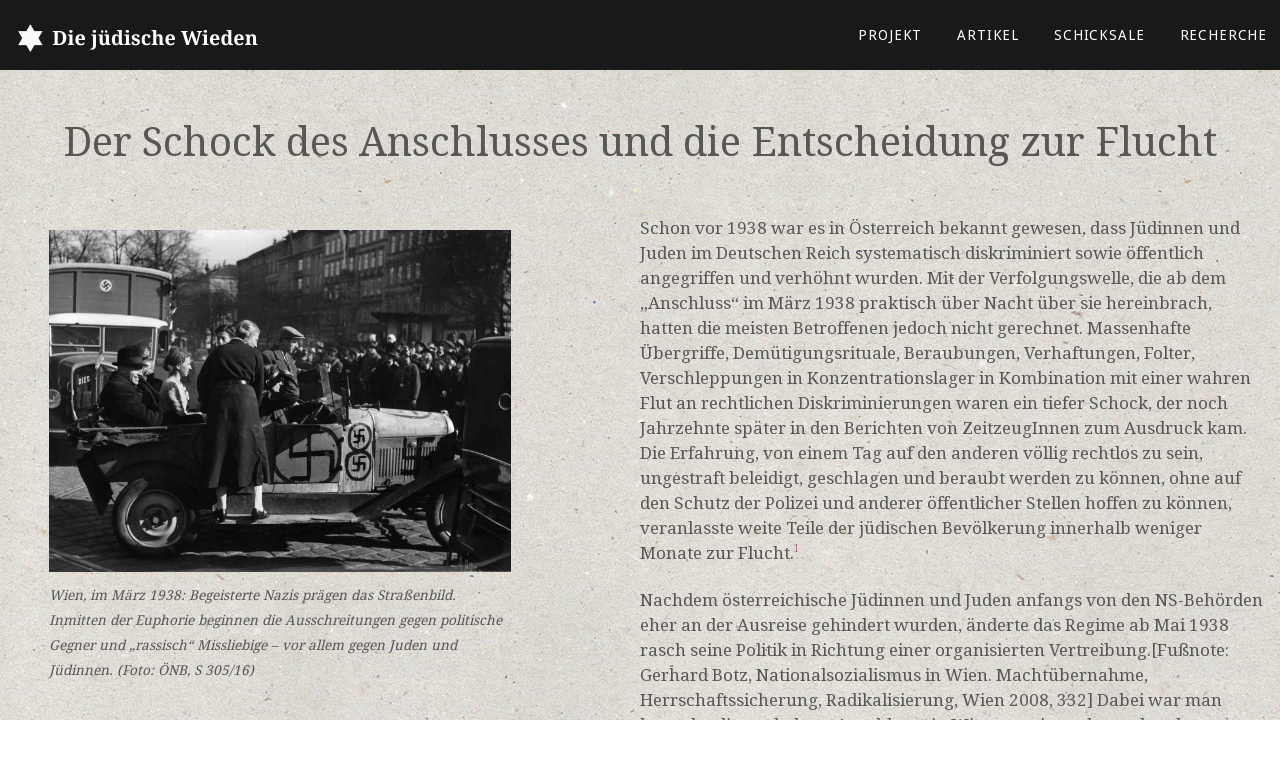

--- FILE ---
content_type: text/html; charset=UTF-8
request_url: http://www.juedischewieden.at/der-schock-des-anschlusses-und-die-entscheidung-zur-flucht/
body_size: 9409
content:
<!DOCTYPE html>

<html lang="de">



<head>

	<meta charset="UTF-8" />

	<meta name="viewport" content="width=device-width, initial-scale=1" />

    <title>Die juedische Wieden &raquo; Der Schock des Anschlusses und die Entscheidung zur Flucht</title>

    <meta name="description" content="Eine weitere WordPress-Website" />    

    

    <link rel="stylesheet" href="http://www.juedischewieden.at/cms/wp-content/themes/wieden/style.css" type="text/css" media="screen, projection" />

	<link rel="pingback" href="http://www.juedischewieden.at/cms/xmlrpc.php" />

    <link rel="shortcut icon" href="http://www.juedischewieden.at/cms/wp-content/themes/wieden/images/juedische_wieden_favicon.png" >

    

    
    

    
 

 	<link rel='dns-prefetch' href='//s.w.org' />
<link rel="alternate" type="application/rss+xml" title="Die juedische Wieden &raquo; Der Schock des Anschlusses und die Entscheidung zur Flucht-Kommentar-Feed" href="http://www.juedischewieden.at/der-schock-des-anschlusses-und-die-entscheidung-zur-flucht/feed/" />
		<script type="text/javascript">
			window._wpemojiSettings = {"baseUrl":"https:\/\/s.w.org\/images\/core\/emoji\/11.2.0\/72x72\/","ext":".png","svgUrl":"https:\/\/s.w.org\/images\/core\/emoji\/11.2.0\/svg\/","svgExt":".svg","source":{"concatemoji":"http:\/\/www.juedischewieden.at\/cms\/wp-includes\/js\/wp-emoji-release.min.js?ver=5.1.21"}};
			!function(e,a,t){var n,r,o,i=a.createElement("canvas"),p=i.getContext&&i.getContext("2d");function s(e,t){var a=String.fromCharCode;p.clearRect(0,0,i.width,i.height),p.fillText(a.apply(this,e),0,0);e=i.toDataURL();return p.clearRect(0,0,i.width,i.height),p.fillText(a.apply(this,t),0,0),e===i.toDataURL()}function c(e){var t=a.createElement("script");t.src=e,t.defer=t.type="text/javascript",a.getElementsByTagName("head")[0].appendChild(t)}for(o=Array("flag","emoji"),t.supports={everything:!0,everythingExceptFlag:!0},r=0;r<o.length;r++)t.supports[o[r]]=function(e){if(!p||!p.fillText)return!1;switch(p.textBaseline="top",p.font="600 32px Arial",e){case"flag":return s([55356,56826,55356,56819],[55356,56826,8203,55356,56819])?!1:!s([55356,57332,56128,56423,56128,56418,56128,56421,56128,56430,56128,56423,56128,56447],[55356,57332,8203,56128,56423,8203,56128,56418,8203,56128,56421,8203,56128,56430,8203,56128,56423,8203,56128,56447]);case"emoji":return!s([55358,56760,9792,65039],[55358,56760,8203,9792,65039])}return!1}(o[r]),t.supports.everything=t.supports.everything&&t.supports[o[r]],"flag"!==o[r]&&(t.supports.everythingExceptFlag=t.supports.everythingExceptFlag&&t.supports[o[r]]);t.supports.everythingExceptFlag=t.supports.everythingExceptFlag&&!t.supports.flag,t.DOMReady=!1,t.readyCallback=function(){t.DOMReady=!0},t.supports.everything||(n=function(){t.readyCallback()},a.addEventListener?(a.addEventListener("DOMContentLoaded",n,!1),e.addEventListener("load",n,!1)):(e.attachEvent("onload",n),a.attachEvent("onreadystatechange",function(){"complete"===a.readyState&&t.readyCallback()})),(n=t.source||{}).concatemoji?c(n.concatemoji):n.wpemoji&&n.twemoji&&(c(n.twemoji),c(n.wpemoji)))}(window,document,window._wpemojiSettings);
		</script>
		<style type="text/css">
img.wp-smiley,
img.emoji {
	display: inline !important;
	border: none !important;
	box-shadow: none !important;
	height: 1em !important;
	width: 1em !important;
	margin: 0 .07em !important;
	vertical-align: -0.1em !important;
	background: none !important;
	padding: 0 !important;
}
</style>
	<link rel='stylesheet' id='wp-block-library-css'  href='http://www.juedischewieden.at/cms/wp-includes/css/dist/block-library/style.min.css?ver=5.1.21' type='text/css' media='all' />
<link rel='stylesheet' id='wp-event-manager-frontend-css'  href='http://www.juedischewieden.at/cms/wp-content/plugins/wp-event-manager/assets/css/frontend.min.css?ver=5.1.21' type='text/css' media='all' />
<link rel='stylesheet' id='wp-event-manager-jquery-ui-css-css'  href='http://www.juedischewieden.at/cms/wp-content/plugins/wp-event-manager/assets/js/jquery-ui/jquery-ui.css?ver=5.1.21' type='text/css' media='all' />
<link rel='stylesheet' id='wp-event-manager-jquery-timepicker-css-css'  href='http://www.juedischewieden.at/cms/wp-content/plugins/wp-event-manager/assets/js/jquery-timepicker/jquery.timepicker.min.css?ver=5.1.21' type='text/css' media='all' />
<link rel='stylesheet' id='wp-event-manager-grid-style-css'  href='http://www.juedischewieden.at/cms/wp-content/plugins/wp-event-manager/assets/css/wpem-grid.min.css?ver=5.1.21' type='text/css' media='all' />
<link rel='stylesheet' id='wp-event-manager-font-style-css'  href='http://www.juedischewieden.at/cms/wp-content/plugins/wp-event-manager/assets/fonts/style.css?ver=5.1.21' type='text/css' media='all' />
<script type='text/javascript' src='http://www.juedischewieden.at/cms/wp-includes/js/jquery/jquery.js?ver=1.12.4'></script>
<script type='text/javascript' src='http://www.juedischewieden.at/cms/wp-includes/js/jquery/jquery-migrate.min.js?ver=1.4.1'></script>
<script type='text/javascript' src='http://www.juedischewieden.at/cms/wp-content/plugins/jquery-image-lazy-loading/js/jquery.lazyload.min.js?ver=1.7.1'></script>
<link rel='https://api.w.org/' href='http://www.juedischewieden.at/wp-json/' />
<link rel="EditURI" type="application/rsd+xml" title="RSD" href="http://www.juedischewieden.at/cms/xmlrpc.php?rsd" />
<link rel="wlwmanifest" type="application/wlwmanifest+xml" href="http://www.juedischewieden.at/cms/wp-includes/wlwmanifest.xml" /> 
<link rel='prev' title='Internationale Rahmenbedingungen' href='http://www.juedischewieden.at/internationale-rahmenbedingungen/' />
<link rel='next' title='Das Aufkommen des politischen Antisemitismus ab den 1870er Jahren' href='http://www.juedischewieden.at/das-aufkommen-des-politischen-antisemitismus-ab-den-1870er-jahren/' />
<meta name="generator" content="WordPress 5.1.21" />
<link rel="canonical" href="http://www.juedischewieden.at/der-schock-des-anschlusses-und-die-entscheidung-zur-flucht/" />
<link rel='shortlink' href='http://www.juedischewieden.at/?p=155' />
<link rel="alternate" type="application/json+oembed" href="http://www.juedischewieden.at/wp-json/oembed/1.0/embed?url=http%3A%2F%2Fwww.juedischewieden.at%2Fder-schock-des-anschlusses-und-die-entscheidung-zur-flucht%2F" />
<link rel="alternate" type="text/xml+oembed" href="http://www.juedischewieden.at/wp-json/oembed/1.0/embed?url=http%3A%2F%2Fwww.juedischewieden.at%2Fder-schock-des-anschlusses-und-die-entscheidung-zur-flucht%2F&#038;format=xml" />
<style type='text/css'>
img.lazy { display: none; }
</style>
<script type="text/javascript">
	window._se_plugin_version = '8.1.9';
</script>

    







<script type="text/javascript">





jQuery(document).ready(function() {

	

	var windowWidth = jQuery(window).width();

	var windowHeight = jQuery(window).height();

	

	

	if (location.hash) {

	  var hash = window.location.hash;

	  hash = hash.replace('#', '');

	  var scrolltarget =  jQuery('#'+hash+'').offset().top - 10;

		jQuery("html, body").animate({ scrollTop: scrolltarget }, 1200, function() {

	  });

  	}

	

	

	jQuery('.menuicon').click(function(event) {

		event.preventDefault();

		if(jQuery(this).hasClass('open')) {

			jQuery(this).removeClass('open');

			jQuery('.navigation').removeClass('overlay').fadeOut('fast');

			jQuery('body').removeClass('noscroll');

		} else {

			jQuery(this).addClass('open');

			jQuery('.navigation').addClass('overlay').slideDown('fast');

			jQuery('body').addClass('noscroll');

		}

	});

	

	/*

	

	var hrefs = new Array();

	jQuery('.line[id]').each(function(){

	  hrefs.push(this[attribute='id']);

	});

	

	jQuery('#menu-mainmenu li, #menu-footermenu li').each(function() {

		var linkId = jQuery(this).attr('class').match(/postid_(\d+)/)[1];

		var linkId = jQuery(this).attr('class').match(/postid_(\d+)/)[1];

		linkId = 'line_id_'+linkId+'';

		

		if (jQuery.inArray(''+linkId+'', hrefs) != -1) {

			newHref = '#'+linkId+'';

			jQuery(this).children('a').addClass('inpage').attr('href', ''+newHref+'');

		}

		linkId = '';

	});	

	

	*/

	

	//the inpagescrolling

	jQuery('.inpage').click(function(e){

		 e.preventDefault();

		 if (jQuery(this).closest('div').hasClass('overlay')) {

		 	jQuery('.menuicon').click();

		 }

		 

		 var hash = this.hash;

		 var jQuerytarget = this.hash.slice(1);

		 

		 if(jQuery('header').hasClass('is_fixed')) {

		 goTo(''+jQuerytarget+'', '60');

		 } else {

		 goTo(''+jQuerytarget+'', '100');

		 }

		

 	});

	

	

	

	//sticky navigation

	var mainNav = jQuery('header.line');

	mainNavTopPosition = mainNav.offset().top;

 

	jQuery(window).on('scroll', function(){

		

		jQuery('.sub-menu').slideUp('fast');

		

		if(jQuery(window).scrollTop() > mainNavTopPosition ) {

			mainNav.addClass('is_fixed');	

			setTimeout(function() {

				/*mainNav.addClass('animate-children');

				jQuery('.header img.logo').addClass('slide-in');

				jQuery('.cd-btn').addClass('slide-in');*/

			}, 50);

		} else {

			mainNav.removeClass('is_fixed');

			setTimeout(function() {

				/*mainNav.removeClass('animate-children');

				jQuery('.header img.logo').removeClass('slide-in');

				jQuery('.cd-btn').removeClass('slide-in');*/

			}, 50);

		}

	});

	

	jQuery('.menu-item-has-children').children('a').click(function(e){

		 e.preventDefault();

		 jQuery(this).closest('li').find('.sub-menu').slideToggle('slow');

		

 	});
	
	
	jQuery('.datalist input').focus(function() {
		jQuery(this).val('').addClass('focused');

 	});
	
	jQuery('.datalist input').blur(function(){
		$value = jQuery(this).attr('value');
		$title = jQuery(this).attr('title');
		if ($value == '') {
			jQuery(this).val(''+$title+'').removeClass('focused');
		}
 	});

	

	

	//load detail content

	

	var ajaxcontainer = jQuery('<div id="detail"></div>');

	

	jQuery('.calendarXX .listline.event').click(function(event) {

		event.preventDefault();

		item_id = jQuery(this).attr('class').match(/post_id(\d+)/)[1];

		jQuery(this).parent('ul').parent('div').append(ajaxcontainer);

		loadContent(''+item_id+'', 'event', 'detail');

		goTo('detail');

	});

	



	

	jQuery('a.top').click(function(event) {

	event.preventDefault();

	goTo('top', '10');

	});



});	







 if (location.hash) {               // do the test straight away

        window.scrollTo(0, 0);         // execute it straight away

        setTimeout(function() {

            window.scrollTo(0, 0);     // run it a bit later also for browser compatibility

        }, 1);

 }





function goTo(hash, pos) {

//alert(''+hash+'');

//alert(''+pos+'');

	if (pos == '') {

		pos = 40;

	}

	jQuery('html, body').animate({

           'scrollTop': jQuery('#'+hash+'').offset().top - pos

         }, 1000);

}





</script>





   	<link rel="image_src" href="http://www.juedischewieden.at/cms/wp-content/uploads/trittbrett.jpg" />

    

    <meta property="og:title" content="Die juedische Wieden &raquo; Der Schock des Anschlusses und die Entscheidung zur Flucht"/>

    <meta property="og:type" content="article"/>

    <meta property="og:url" content="http://www.juedischewieden.at/der-schock-des-anschlusses-und-die-entscheidung-zur-flucht/"/>

    <meta property="og:image" content="http://www.juedischewieden.at/cms/wp-content/uploads/trittbrett.jpg"/>

    <meta property="og:site_name" content="Die juedische Wieden"/>

    <meta property="og:description" content=""/>





</head>





<body id="top"  >





<header class="line" role="banner">

    

        <div class="center">



            <div class="header">

            

                <div class="navigation">

                <ul id="menu-hauptmenue" class="menu"><li id="menu-item-27" class="menu-item menu-item-type-post_type menu-item-object-page first postid_14 menu-item-27"><a href="http://www.juedischewieden.at/projekt/">Projekt</a></li>
<li id="menu-item-21" class="menu-item menu-item-type-post_type menu-item-object-page menu-item-has-children postid_16 menu-item-21"><a href="http://www.juedischewieden.at/artikel/">Artikel</a>
<ul class="sub-menu">
	<li id="menu-item-44" class="menu-item menu-item-type-post_type menu-item-object-page postid_16 menu-item-44"><a href="http://www.juedischewieden.at/artikel/">Artikelübersicht</a></li>
	<li id="menu-item-26" class="menu-item menu-item-type-post_type menu-item-object-page 16 postid_2 menu-item-26"><a href="http://www.juedischewieden.at/artikel/juedische-wieden-vor-1938/">Jüdische Wieden vor 1938</a></li>
	<li id="menu-item-213" class="menu-item menu-item-type-post_type menu-item-object-page 16 postid_211 menu-item-213"><a href="http://www.juedischewieden.at/artikel/vom-anschluss-zum-holocaust/">Vom &#8222;Anschluss&#8220; zum Holocaust</a></li>
	<li id="menu-item-23" class="menu-item menu-item-type-post_type menu-item-object-page 16 postid_10 menu-item-23"><a href="http://www.juedischewieden.at/artikel/beraubung/">Beraubung</a></li>
	<li id="menu-item-24" class="menu-item menu-item-type-post_type menu-item-object-page 16 postid_8 menu-item-24"><a href="http://www.juedischewieden.at/artikel/flucht-und-vertreibung/">Flucht und Vertreibung</a></li>
	<li id="menu-item-22" class="menu-item menu-item-type-post_type menu-item-object-page 16 postid_12 menu-item-22"><a href="http://www.juedischewieden.at/artikel/massenmord/">Deportation und Massenmord</a></li>
	<li id="menu-item-25" class="menu-item menu-item-type-post_type menu-item-object-page 16 postid_6 menu-item-25"><a href="http://www.juedischewieden.at/artikel/die-braune-wieden/">Die braune Wieden</a></li>
</ul>
</li>
<li id="menu-item-20" class="menu-item menu-item-type-post_type menu-item-object-page postid_18 menu-item-20"><a href="http://www.juedischewieden.at/schicksale/">Schicksale</a></li>
<li id="menu-item-642" class="menu-item menu-item-type-post_type menu-item-object-page last postid_453 menu-item-642"><a href="http://www.juedischewieden.at/recherche/">Recherche</a></li>
</ul>
                </div>

                <a class="logo" href="http://www.juedischewieden.at" title="Die juedische Wieden">

                    <img src="http://www.juedischewieden.at/cms/wp-content/themes/wieden/images/logo_juedische_wieden.png" alt="Logo juedische Wieden" />

                </a>

                

               	<div class="menuicon">&#9776;</div>

                

            </div>

            

        </div><!--center-->

        

</header>








                    

                <div class="line lightblue">

				<div class="breadcrumb"><a href="http://www.juedischewieden.at">Startseite</a> / <a href="http://www.juedischewieden.at/category/chronologie/" rel="category tag">Chronologie</a> / <a href="http://www.juedischewieden.at/category/flucht-vertreibung/" rel="category tag">Flucht &amp; Vertreibung</a> / <a href="http://www.juedischewieden.at/category/vom-anschluss-zum-holocaust/" rel="category tag">Vom "Anschluss" zum Holocaust</a> / Der Schock des Anschlusses und die Entscheidung zur Flucht</div>

					<div class="center">

        

        			<div class="page single">

                    

                    

                    
                		

                        <h1>Der Schock des Anschlusses und die Entscheidung zur Flucht</h1>

                        

                        
                        

								
                                

                                <div class="leftcolumn">

                                

                                <div class="imagebox"><img width="782" height="580" src="http://www.juedischewieden.at/cms/wp-content/plugins/jquery-image-lazy-loading/images/grey.gif" data-original="http://www.juedischewieden.at/cms/wp-content/uploads/trittbrett.jpg" class="lazy attachment-medium size-medium wp-post-image" alt="begeisterte Nazis" srcset="http://www.juedischewieden.at/cms/wp-content/uploads/trittbrett.jpg 782w, http://www.juedischewieden.at/cms/wp-content/uploads/trittbrett-768x570.jpg 768w" sizes="(max-width: 782px) 100vw, 782px" title="begeisterte Nazis" /><noscript><img width="782" height="580" src="http://www.juedischewieden.at/cms/wp-content/uploads/trittbrett.jpg" class="attachment-medium size-medium wp-post-image" alt="begeisterte Nazis" srcset="http://www.juedischewieden.at/cms/wp-content/uploads/trittbrett.jpg 782w, http://www.juedischewieden.at/cms/wp-content/uploads/trittbrett-768x570.jpg 768w" sizes="(max-width: 782px) 100vw, 782px" title="begeisterte Nazis" /></noscript></div>
					
    						<p class="caption">Wien, im März 1938: Begeisterte Nazis prägen das Straßenbild. Inmitten der Euphorie beginnen die Ausschreitungen gegen politische Gegner und „rassisch“ Missliebige – vor allem gegen Juden und Jüdinnen. (Foto: ÖNB, S 305/16)</p>

					
                                 

                                 

                                 </div>

                                 

								 
                                

                                <div class="textbox ">

                                

                                    <div class="text">

                                        <p>Schon vor 1938 war es in Österreich bekannt gewesen, dass Jüdinnen und Juden im Deutschen Reich systematisch diskriminiert sowie öffentlich angegriffen und verhöhnt wurden. <span id="more-155"></span>Mit der Verfolgungswelle, die ab dem „Anschluss“ im März 1938 praktisch über Nacht über sie hereinbrach, hatten die meisten Betroffenen jedoch nicht gerechnet. Massenhafte Übergriffe, Demütigungsrituale, Beraubungen, Verhaftungen, Folter, Verschleppungen in Konzentrationslager in Kombination mit einer wahren Flut an rechtlichen Diskriminierungen waren ein tiefer Schock, der noch Jahrzehnte später in den Berichten von ZeitzeugInnen zum Ausdruck kam. Die Erfahrung, von einem Tag auf den anderen völlig rechtlos zu sein, ungestraft beleidigt, geschlagen und beraubt werden zu können, ohne auf den Schutz der Polizei und anderer öffentlicher Stellen hoffen zu können, veranlasste weite Teile der jüdischen Bevölkerung innerhalb weniger Monate zur Flucht.<span id='easy-footnote-1' class='easy-footnote-margin-adjust'></span><span class='easy-footnote'><a class='inpage' href='#easy-footnote-bottom-1' title=' Peter Schwarz/Siegwald Ganglmair, Emigration und Exil 1938-1945, in: Emmerich Tálos/Ernst Hanisch/Wolfgang Neugebauer/Reinhard Sieder (Hg.), NS-Herrschaft in Österreich. Ein Handbuch, Wien 2000, 817-849, 817.'><sup>1</sup></a></span></p>
<p>Nachdem österreichische Jüdinnen und Juden anfangs von den NS-Behörden eher an der Ausreise gehindert wurden, änderte das Regime ab Mai 1938 rasch seine Politik in Richtung einer organisierten Vertreibung.[Fußnote: Gerhard Botz, Nationalsozialismus in Wien. Machtübernahme, Herrschaftssicherung, Radikalisierung, Wien 2008, 332] Dabei war man bestrebt, die nach dem „Anschluss“ in Wien massiv vorherrschende Pogromstimmung zu kanalisieren und sich für eine beschleunigte Vertreibungs- und Enteignungspolitik zu nutzen. <span id='easy-footnote-2' class='easy-footnote-margin-adjust'></span><span class='easy-footnote'><a class='inpage' href='#easy-footnote-bottom-2' title=' Vgl. Hans Safrian, Expediting Expropriation and Expulsion, in: &lt;em&gt;Holocaust Genocide Studies&lt;/em&gt; 14 (3), 390–414, 404–405.'><sup>2</sup></a></span> In der Folge wurden „die Bedingungen zur Ausreise […] so weit verschärft, dass Juden nur nach nahezu vollständiger Beraubung gestattet wurde, das Land zu verlassen.“<span id='easy-footnote-3' class='easy-footnote-margin-adjust'></span><span class='easy-footnote'><a class='inpage' href='#easy-footnote-bottom-3' title=' Theodor Venus/Alexandra-Eileen Wenck, Die Entziehung jüdischen Vermögens im Rahmen der Aktion Gildemeester (Veröffentlichungen der Österreichischen Historikerkommission, Vermögensentzug während der NS-Zeit sowie Rückstellungen und Entschädigungen seit 1945 in Österreich 20/2), Wien-München, 2004, 30.'><sup>3</sup></a></span></p>
<p><em> </em></p>
<p style="text-align: right;"><span class="author">Matthias Kamleitner</span></p>
<ol class="easy-footnotes-wrapper"><li class="easy-footnote-single"><span id="easy-footnote-bottom-1" class="easy-footnote-margin-adjust"></span><b>1)</b>  Peter Schwarz/Siegwald Ganglmair, Emigration und Exil 1938-1945, in: Emmerich Tálos/Ernst Hanisch/Wolfgang Neugebauer/Reinhard Sieder (Hg.), NS-Herrschaft in Österreich. Ein Handbuch, Wien 2000, 817-849, 817.<a class="easy-footnote-to-top inpage" href="#easy-footnote-1"></a></li><li class="easy-footnote-single"><span id="easy-footnote-bottom-2" class="easy-footnote-margin-adjust"></span><b>2)</b>  Vgl. Hans Safrian, Expediting Expropriation and Expulsion, in: <em>Holocaust Genocide Studies</em> 14 (3), 390–414, 404–405.<a class="easy-footnote-to-top inpage" href="#easy-footnote-2"></a></li><li class="easy-footnote-single"><span id="easy-footnote-bottom-3" class="easy-footnote-margin-adjust"></span><b>3)</b>  Theodor Venus/Alexandra-Eileen Wenck, Die Entziehung jüdischen Vermögens im Rahmen der Aktion Gildemeester (Veröffentlichungen der Österreichischen Historikerkommission, Vermögensentzug während der NS-Zeit sowie Rückstellungen und Entschädigungen seit 1945 in Österreich 20/2), Wien-München, 2004, 30.<a class="easy-footnote-to-top inpage" href="#easy-footnote-3"></a></li></ol>
                                    

                                    <div class="tags">

                                        
                                    </div>

                 				</div>

                        		</div>

                                

                                
                                

                        

                 

                

                <div id="legs">	

                </div>

                

                </div><!--/page-->
                </div><!--/center-->

                </div><!--/line-->
                
                
<div class="line list">

<div class="center">

        


          	
            <h2 class="list_title">
                                    	<a class="list_link" href="http://www.juedischewieden.at/category/flucht-vertreibung/" title="Andere Artikel in Flucht &amp; Vertreibung">
                                    		Flucht &amp; Vertreibung                                    	</a>
                                        <span class="description"></span>
            </h2>

            <ul class="images"><!--

            
			
           

            

           

            --><li class="listline first post_id330">       

						

                        <div class="cats"></div>

                        

                        

                        <div class="text">
                        <h2 class="title"><a href="http://www.juedischewieden.at/ueberleben-im-untergrund/" rel="bookmark" title="Überleben im Untergrund">Überleben im Untergrund</a></h2>

                               
                                	<div class="imagebox">

                            			<a href="http://www.juedischewieden.at/ueberleben-im-untergrund/" rel="bookmark" title="Überleben im Untergrund">

									

										
                                        

                                         </a>

            						</div>

								
                                

								<p>Bis Kriegsende hatten in Wien von der einst blühenden jüdischen Gemeinde noch knapp 5.100 Menschen – insbesondere in sogenannten „Mischehen“ mit „arischen“ Ehepartnern. <a href="http://www.juedischewieden.at/ueberleben-im-untergrund/" class="more-link">weiterlesen</a></p>

						</div>

                        

             
             </li><!--

                        

				
           

            

           

            --><li class="listline  post_id328">       

						

                        <div class="cats"></div>

                        

                        

                        <div class="text">
                        <h2 class="title"><a href="http://www.juedischewieden.at/der-helfer-karl-motesiczky/" rel="bookmark" title="Der Helfer Karl Motesiczky">Der Helfer Karl Motesiczky</a></h2>

                               
                                	<div class="imagebox">

                            			<a href="http://www.juedischewieden.at/der-helfer-karl-motesiczky/" rel="bookmark" title="Der Helfer Karl Motesiczky">

									

										
                                        

                                         </a>

            						</div>

								
                                

								<p>Untergetauchte jüdische Verfolgte bei sich zu verstecken, war mit einem erheblichen persönlichen Risiko verbunden. Wer dabei erwischt wurde <a href="http://www.juedischewieden.at/der-helfer-karl-motesiczky/" class="more-link">weiterlesen</a></p>

						</div>

                        

             
             </li><!--

                        

				
           

            

           

            --><li class="listline  post_id296">       

						

                        <div class="cats"></div>

                        

                        

                        <div class="text">
                        <h2 class="title"><a href="http://www.juedischewieden.at/flucht-von-kindern/" rel="bookmark" title="Flucht von Kindern">Flucht von Kindern</a></h2>

                               
                                	<div class="imagebox">

                            			<a href="http://www.juedischewieden.at/flucht-von-kindern/" rel="bookmark" title="Flucht von Kindern">

									

										
                                        

                                         </a>

            						</div>

								
                                

								<p>Bereits seit April 1934 war es jüdischen Kindern im Deutschen Reich untersagt gewesen, eine mittlere oder höhere Schule zu besuchen. <a href="http://www.juedischewieden.at/flucht-von-kindern/" class="more-link">weiterlesen</a></p>

						</div>

                        

             
             </li><!--

                        

				
           

            

           

            --><li class="listline  post_id293">       

						

                        <div class="cats"></div>

                        

                        

                        <div class="text">
                        <h2 class="title"><a href="http://www.juedischewieden.at/in-sicherheit-vorerst-deportationen-aus-dem-exil/" rel="bookmark" title="In Sicherheit – vorerst. Deportationen aus dem Exil">In Sicherheit – vorerst. Deportationen aus dem Exil</a></h2>

                               
                                	<div class="imagebox">

                            			<a href="http://www.juedischewieden.at/in-sicherheit-vorerst-deportationen-aus-dem-exil/" rel="bookmark" title="In Sicherheit – vorerst. Deportationen aus dem Exil">

									

										
                                        

                                         </a>

            						</div>

								
                                

								<p>Aufgrund des Kriegsverlaufs 1940/41 mussten viele jüdische Flüchtlinge in zunächst sicher geglaubten Exilländern erneut um ihr Leben fürchten.  <a href="http://www.juedischewieden.at/in-sicherheit-vorerst-deportationen-aus-dem-exil/" class="more-link">weiterlesen</a></p>

						</div>

                        

             
             </li><!--

                        

				
           

            

           

            --><li class="listline  post_id288">       

						

                        <div class="cats"></div>

                        

                        

                        <div class="text">
                        <h2 class="title"><a href="http://www.juedischewieden.at/zeiten-und-wege-der-flucht/" rel="bookmark" title="Fluchtrouten und Aufnahmeländer">Fluchtrouten und Aufnahmeländer</a></h2>

                               
                                	<div class="imagebox">

                            			<a href="http://www.juedischewieden.at/zeiten-und-wege-der-flucht/" rel="bookmark" title="Fluchtrouten und Aufnahmeländer">

									

										
                                        

                                         </a>

            						</div>

								
                                

								<p>Von März 1938 bis Ende Oktober 1941 mussten schätzungsweise 130.000 ÖsterreicherInnen die Flucht ins Ausland antreten.  <a href="http://www.juedischewieden.at/zeiten-und-wege-der-flucht/" class="more-link">weiterlesen</a></p>

						</div>

                        

             
             </li><!--

                        

				
           

            

           

            --><li class="listline  post_id285">       

						

                        <div class="cats"></div>

                        

                        

                        <div class="text">
                        <h2 class="title"><a href="http://www.juedischewieden.at/fluechtlinge-von-der-wieden-einige-soziologische-anmerkungen/" rel="bookmark" title="Flüchtlinge von der Wieden – einige soziologische Anmerkungen">Flüchtlinge von der Wieden – einige soziologische Anmerkungen</a></h2>

                               
                                	<div class="imagebox">

                            			<a href="http://www.juedischewieden.at/fluechtlinge-von-der-wieden-einige-soziologische-anmerkungen/" rel="bookmark" title="Flüchtlinge von der Wieden – einige soziologische Anmerkungen">

									

										
                                        

                                         </a>

            						</div>

								
                                

								<p>Auf Basis umfangreicher Archiv- und Onlinerecherchen<span id='easy-footnote-1' class='easy-footnote-margin-adjust'></span><span class='easy-footnote'><a class='inpage' href='http://www.juedischewieden.at/fluechtlinge-von-der-wieden-einige-soziologische-anmerkungen/#easy-footnote-bottom-1' title=''><sup>1</sup></a></span> Recherchiert wurde insbesondere im Archiv der <em>IKG Wien</em> aber auch im <em>WStLA</em>.  <a href="http://www.juedischewieden.at/fluechtlinge-von-der-wieden-einige-soziologische-anmerkungen/" class="more-link">weiterlesen</a></p>

						</div>

                        

             
             </li><!--

                        

				
           

            

           

            --><li class="listline  post_id283">       

						

                        <div class="cats"></div>

                        

                        

                        <div class="text">
                        <h2 class="title"><a href="http://www.juedischewieden.at/fluchtland-usa/" rel="bookmark" title="Fluchtland: USA">Fluchtland: USA</a></h2>

                               
                                	<div class="imagebox">

                            			<a href="http://www.juedischewieden.at/fluchtland-usa/" rel="bookmark" title="Fluchtland: USA">

									

										
                                        

                                         </a>

            						</div>

								
                                

								<p>Grundbedingung für eine Flucht in die Vereinigten Staaten von Amerika war ein sogenanntes <em>Affidavit</em>.  <a href="http://www.juedischewieden.at/fluchtland-usa/" class="more-link">weiterlesen</a></p>

						</div>

                        

             
             </li><!--

                        

				
           

            

           

            --><li class="listline  post_id280">       

						

                        <div class="cats"></div>

                        

                        

                        <div class="text">
                        <h2 class="title"><a href="http://www.juedischewieden.at/fluchtland-palaestina/" rel="bookmark" title="Fluchtland: Palästina">Fluchtland: Palästina</a></h2>

                               
                                	<div class="imagebox">

                            			<a href="http://www.juedischewieden.at/fluchtland-palaestina/" rel="bookmark" title="Fluchtland: Palästina">

									

										
                                        

                                         </a>

            						</div>

								
                                

								<p>Nach dem Ersten Weltkrieg war das ehemals unter osmanischer Herrschaft stehende Palästina vom Völkerbund in britische Kontrolle übergeben worden.  <a href="http://www.juedischewieden.at/fluchtland-palaestina/" class="more-link">weiterlesen</a></p>

						</div>

                        

             
             </li><!--

                        

				
           

            

           

            --><li class="listline  post_id276">       

						

                        <div class="cats"></div>

                        

                        

                        <div class="text">
                        <h2 class="title"><a href="http://www.juedischewieden.at/fluchtland-grossbritannien/" rel="bookmark" title="Fluchtland: Großbritannien">Fluchtland: Großbritannien</a></h2>

                               
                                	<div class="imagebox">

                            			<a href="http://www.juedischewieden.at/fluchtland-grossbritannien/" rel="bookmark" title="Fluchtland: Großbritannien">

									

										
                                        

                                         </a>

            						</div>

								
                                

								<p>Auch Großbritannien reagierte auf die steigenden Flüchtlingszahlen im März und April 1938 mit einer Visapflicht für BürgerInnen des Deutschen Reichs.  <a href="http://www.juedischewieden.at/fluchtland-grossbritannien/" class="more-link">weiterlesen</a></p>

						</div>

                        

             
             </li><!--

                        

				
           

            

           

            --><li class="listline  post_id274">       

						

                        <div class="cats"></div>

                        

                        

                        <div class="text">
                        <h2 class="title"><a href="http://www.juedischewieden.at/fluchtland-frankreich/" rel="bookmark" title="Fluchtland: Frankreich">Fluchtland: Frankreich</a></h2>

                               
                                	<div class="imagebox">

                            			<a href="http://www.juedischewieden.at/fluchtland-frankreich/" rel="bookmark" title="Fluchtland: Frankreich">

									

										
                                        

                                         </a>

            						</div>

								
                                

								<p>Eine erste Gruppe von Verfolgten, vornehmlich politische Oppositionelle, hatte nach Hitlers Machtübernahme in Deutschland 1933 relativ unkompliziert nach Frankreich fliehen können. <a href="http://www.juedischewieden.at/fluchtland-frankreich/" class="more-link">weiterlesen</a></p>

						</div>

                        

             
             </li><!--

                        

				
           

            

           

            --><li class="listline  post_id272">       

						

                        <div class="cats"></div>

                        

                        

                        <div class="text">
                        <h2 class="title"><a href="http://www.juedischewieden.at/fluchtland-china/" rel="bookmark" title="Fluchtland: China">Fluchtland: China</a></h2>

                               
                                	<div class="imagebox">

                            			<a href="http://www.juedischewieden.at/fluchtland-china/" rel="bookmark" title="Fluchtland: China">

									

										
                                        

                                         </a>

            						</div>

								
                                

								<p>Unter dem Eindruck der sich stetig verschlimmernden Situation entschlossen sich mehrere WiednerInnen zur Auswanderung nach China.  <a href="http://www.juedischewieden.at/fluchtland-china/" class="more-link">weiterlesen</a></p>

						</div>

                        

             
             </li><!--

                        

				
           

            

           

            --><li class="listline  post_id267">       

						

                        <div class="cats"></div>

                        

                        

                        <div class="text">
                        <h2 class="title"><a href="http://www.juedischewieden.at/flucht-aber-wohin/" rel="bookmark" title="Flucht – aber wohin?">Flucht – aber wohin?</a></h2>

                               
                                	<div class="imagebox">

                            			<a href="http://www.juedischewieden.at/flucht-aber-wohin/" rel="bookmark" title="Flucht – aber wohin?">

									

										
                                        

                                         </a>

            						</div>

								
                                

								<p>Jüdinnen und Juden, die sich einmal zur Flucht entschlossen hatten, wandten sich meist an die Israelitische Kultusgemeinde.  <a href="http://www.juedischewieden.at/flucht-aber-wohin/" class="more-link">weiterlesen</a></p>

						</div>

                        

             
             </li><!--

                        

				
           

            

           

            --><li class="listline  post_id165">       

						

                        <div class="cats"></div>

                        

                        

                        <div class="text">
                        <h2 class="title"><a href="http://www.juedischewieden.at/internationale-rahmenbedingungen/" rel="bookmark" title="Internationale Rahmenbedingungen">Internationale Rahmenbedingungen</a></h2>

                               
                                	<div class="imagebox">

                            			<a href="http://www.juedischewieden.at/internationale-rahmenbedingungen/" rel="bookmark" title="Internationale Rahmenbedingungen">

									

										
                                        

                                         </a>

            						</div>

								
                                

								<p>Bereits in den ersten Tagen nach dem „Anschluss“ bildeten sich in Wien vor Botschaften und Konsulaten Schlangen von Menschen, die hofften, eine Einreisegenehmigung zu erhalten.  <a href="http://www.juedischewieden.at/internationale-rahmenbedingungen/" class="more-link">weiterlesen</a></p>

						</div>

                        

             
             </li><!--

                        

				
           

            

           

            --><li class="listline  post_id158">       

						

                        <div class="cats"></div>

                        

                        

                        <div class="text">
                        <h2 class="title"><a href="http://www.juedischewieden.at/die-israelitische-kultusgemeinde-wien-als-fluchtagentur/" rel="bookmark" title="Die Israelitische Kultusgemeinde Wien als Anlaufstelle für Flüchtlinge">Die Israelitische Kultusgemeinde Wien als Anlaufstelle für Flüchtlinge</a></h2>

                               
                                	<div class="imagebox">

                            			<a href="http://www.juedischewieden.at/die-israelitische-kultusgemeinde-wien-als-fluchtagentur/" rel="bookmark" title="Die Israelitische Kultusgemeinde Wien als Anlaufstelle für Flüchtlinge">

									

										
                                        

                                         </a>

            						</div>

								
                                

								<p>Das organisatorische Zentrum der Fluchtbewegungen war in Wien die <em>Israelitische Kultusgemeinde</em> (<em>IKG Wien</em>).  <a href="http://www.juedischewieden.at/die-israelitische-kultusgemeinde-wien-als-fluchtagentur/" class="more-link">weiterlesen</a></p>

						</div>

                        

             
             </li><!--

                        

				
           

            

           

            --><li class="listline  post_id76">       

						

                        <div class="cats"></div>

                        

                        

                        <div class="text">
                        <h2 class="title"><a href="http://www.juedischewieden.at/die-zentralstelle-fuer-juedische-auswanderung/" rel="bookmark" title="Die Zentralstelle für jüdische Auswanderung">Die Zentralstelle für jüdische Auswanderung</a></h2>

                               
                                	<div class="imagebox">

                            			<a href="http://www.juedischewieden.at/die-zentralstelle-fuer-juedische-auswanderung/" rel="bookmark" title="Die Zentralstelle für jüdische Auswanderung">

									

										
                                        

                                         </a>

            						</div>

								
                                

								<p>Ursprünglich war Adolf Eichmann als einfacher SD-Referent nach Wien beordert worden, um hier an der Errichtung einer SD-Zweigstelle mitzuarbeiten.  <a href="http://www.juedischewieden.at/die-zentralstelle-fuer-juedische-auswanderung/" class="more-link">weiterlesen</a></p>

						</div>

                        

             
             </li><!--

                        

				
             

             --></ul>  

        </div><!--/center-->
        </div><!--/line-->

                





 







<footer>
	
    <div class="center">
    
    	<a class="top" title="top" href="#top"></a> 
        
        <div class="address">
        
        <a class="footerlogo" href="http://www.juedischewieden.at" title="Die juedische Wieden">
            <img src="http://www.juedischewieden.at/cms/wp-content/themes/wieden/images/logo_juedische_wieden.png" alt="Logo Juedische Wieden" />
        </a>
        
        </div>       
    
    	<ul id="menu-footermenue" class="menu"><li id="menu-item-699" class="menu-item menu-item-type-post_type menu-item-object-page menu-item-home first postid_30 menu-item-699"><a href="http://www.juedischewieden.at/">Home</a></li>
<li id="menu-item-700" class="menu-item menu-item-type-post_type menu-item-object-page postid_453 menu-item-700"><a href="http://www.juedischewieden.at/recherche/">Recherche</a></li>
<li id="menu-item-172" class="menu-item menu-item-type-post_type menu-item-object-page last postid_14 menu-item-172"><a href="http://www.juedischewieden.at/projekt/">Impressum</a></li>
</ul>
        
    </div>

</footer>

<script type="text/javascript">
(function($){
  $("img.lazy").show().lazyload({effect: "fadeIn"});
})(jQuery);
</script>

<script type="text/javascript" >

function loadContent(ajaxID, ajaxType, containerID ) {
		
		var the_container = jQuery('#'+containerID+'');
		var scrolledPage = 0;
		
		jQuery.ajax({
			type: "post",url: "http://www.juedischewieden.at/cms/wp-admin/admin-ajax.php",data: { 
			action: 'ajax_load_content', 
			scrolled_page: scrolledPage,
			ajax_id: ajaxID,
			ajax_type: ajaxType,
			_ajax_nonce: '80846823cf' },
			beforeSend: function() {jQuery(the_container).append('<div class="load"></div>'); },
			success: function(html){
				jQuery('.load').hide();
				jQuery(the_container).html(html);
							jQuery(the_container).find("img.lazy").show().lazyload({effect: "fadeIn"});
						
			}
		}); //close jQuery.ajax
		return false;
}

</script>

<link rel='stylesheet' id='qtipstyles-css'  href='http://www.juedischewieden.at/cms/wp-content/plugins/easy-footnotes/assets/qtip/jquery.qtip.min.css?ver=5.1.21' type='text/css' media='' />
<link rel='stylesheet' id='easyfootnotescss-css'  href='http://www.juedischewieden.at/cms/wp-content/plugins/easy-footnotes/assets/easy-footnotes.css?ver=5.1.21' type='text/css' media='' />
<link rel='stylesheet' id='dashicons-css'  href='http://www.juedischewieden.at/cms/wp-includes/css/dashicons.min.css?ver=5.1.21' type='text/css' media='all' />
<script type='text/javascript' src='http://www.juedischewieden.at/cms/wp-content/plugins/wp-event-manager/assets/js/common.min.js?ver=3.1.13'></script>
<script type='text/javascript' src='http://www.juedischewieden.at/cms/wp-includes/js/jquery/ui/core.min.js?ver=1.11.4'></script>
<script type='text/javascript' src='http://www.juedischewieden.at/cms/wp-content/plugins/wp-event-manager/assets/js/jquery-timepicker/jquery.timepicker.min.js?ver=3.1.13'></script>
<script type='text/javascript' src='http://www.juedischewieden.at/cms/wp-content/plugins/page-links-to/dist/new-tab.js?ver=3.3.7'></script>
<script type='text/javascript' src='http://www.juedischewieden.at/cms/wp-includes/js/wp-embed.min.js?ver=5.1.21'></script>
<script type='text/javascript' src='http://www.juedischewieden.at/cms/wp-includes/js/imagesloaded.min.js?ver=3.2.0'></script>
<script type='text/javascript' src='http://www.juedischewieden.at/cms/wp-content/plugins/easy-footnotes/assets/qtip/jquery.qtip.min.js?ver=5.1.21'></script>
<script type='text/javascript' src='http://www.juedischewieden.at/cms/wp-content/plugins/easy-footnotes/assets/qtip/jquery.qtipcall.js?ver=5.1.21'></script>
  

</body>
</html>

--- FILE ---
content_type: text/css
request_url: http://www.juedischewieden.at/cms/wp-content/themes/wieden/style.css
body_size: 155
content:
/*
Theme Name: m+ wieden
Theme URI: http://www.modularplus.com/
Description: easy onepage theme
Version: 0
Author: modular+
Author URI: http://www.modularplus.com/
*/

@import "layout.css";

--- FILE ---
content_type: text/css
request_url: http://www.juedischewieden.at/cms/wp-content/themes/wieden/layout.css
body_size: 6715
content:
/* body

--------------------------------------------------*/



@import url('https://fonts.googleapis.com/css?family=Droid+Sans|Droid+Serif');





*{

-webkit-box-sizing: border-box; /* Safari/Chrome, other WebKit */

-moz-box-sizing: border-box;    /* Firefox, other Gecko */

box-sizing: border-box;         /* Opera/IE 8+ */

-webkit-hyphens: auto;

-moz-hyphens: auto;

-ms-hyphens: auto;

hyphens: auto;

}





ul, li, h1, h2, h3, h4 {

	margin: 0;

	padding: 0;

}



ul, li {

	list-style: none;

	padding: 0;

}



html {

	position: relative;

	height: 100%;

	background-color: white;

	margin:0;

	padding:0;

}



body {

	margin:0;

	padding:0;

	font-family: 'Droid Serif', serif;

	font-weight: 400;

	color: rgb(87,87,86);

	font-size: 17px;

	line-height: 25px;

	height: 100%;

}







.noscroll {

	overflow: hidden;

}



.screen-reader-text {

	text-indent: -1000px;

	overflow: hidden;

	display: block;

	height: 0px;

}





.center {

	position: relative;

	margin: 0 auto;

	max-width: 1280px;

}







/* lines

-------------*/



.line {

	position: relative;

	width: 100%;

	min-height: 0px;

	float: left;



}



.blue, .lightblue {

	background-color: rgba(189,105,132, 0.1);

	background-image: url('images/karton.jpg');

}





.line.window,

.line.scope {

  background: no-repeat center center fixed; 

  -webkit-background: no-repeat center top fixed;

  -webkit-background-size: cover;

  -moz-background-size: cover;

  -o-background-size: cover;

  background-size: cover;

  min-height: 330px;

}



.line.content {

	padding: 60px 0 80px;

}



.line.window {

	min-height: 500px;

}



.line.window .text {

	padding: 10%;

	width: 100%;

}



.line.window h1,

.line.window h2 {

	font-size: 50px;

	line-height: 50px;

	margin-top: 15px;

}



.line.window .white,

.line .white a,

.line a.white,

.line a .white {

	color: white;

	text-shadow: 2px 0px 5px rgba(0, 0, 0, .9);

}



.line.window a.white:hover,

.line.window .white a:hover,

.line.window a:hover .white  {

	color: #fff;

}





/*content_line*/



.line.content .single {

	display: table;

	width: 100%;

}



.line.content .imagebox,

.line.content .textbox {

	display: table-cell;

	float: none;

	width: auto;

}



.line.content h2 {

	font-size: 50px;

	line-height: 56px;

	font-weight: 500;

	margin-bottom: 40px;

	text-align: center;

}



.line.content h2 a {

	/*color: rgb(181, 179, 176);*/

}



.line.content h2 a:hover {

	text-decoration: none;

}



.line.content h2 {

	font-size: 50px;

	line-height: 57px;

	font-weight: 300;

	text-transform: uppercase;

	margin-bottom: 40px;

	text-align: center;

	font-weight: 400;

}



.line.content h3 {



}























a.editlink {

	position: absolute;

	display: block;

	height: 28px;

	width: 28px;

	background: rgb(87, 87, 86);

	 -moz-border-radius: 14px;

    -webkit-border-radius: 14px;

    -khtml-border-radius: 14px;

    border-radius: 14px;

	text-align: center;

	color: grey !important;

	font-weight: 300;

	text-shadow: none;

	font-size: 18px;

	bottom: 20px;

	right: 20px;

	z-index: 1000000;

}







/* links

--------------------------------------------------*/

a {

	text-decoration:none;

	color: rgb(189,105,132);

}



.list .colored a, .colored a, a.colored {

	color: rgb(189,105,132);

}



.white a {

	color: rgb(255, 255, 225);

}





a:active,

a:focus,

a:hover {

  outline: none;

  color: rgb(0, 0, 0);

}



a img {

	border:none;

}





div a:link, div a:visited, div a:hover, div a:focus, div a:active  {

	border: none;

}



.text a {

	font-style: normal;

}



.text a:hover {

	text-decoration: underline;

}



.listline .text a {

}



a.arrowlink:before {

    content: "";

    display: inline-block;

	border-color: rgb(189,105,132);

    border-style: solid;

    border-width: 1px;

	border-bottom: none;

	border-left: none;

	margin: 0 8px 2px -18px;

	width: 6px;

	height: 6px;

	-webkit-transform: rotate(45deg);

	-moz-transform: rotate(45deg);

	-o-transform: rotate(45deg);

	transform: rotate(45deg);

}



a:hover.arrowlink:before {

	border-color: rgb(0, 0, 0);

}



.white a.arrowlink:before {

	border-color: rgb(255, 255, 255);

}



.linkbutton {

	display: inline-block;

	padding: 15px 15px;

	background-color: rgba(189,105,132, .9);

	border: 1px solid rgb(189,105,132);

	font-family: 'Droid Sans', sans-serif;

	font-weight: 700;

	text-transform: uppercase;

	min-width: 300px;

	text-align: center;

	letter-spacing: .05em;

}







.shadow {

-moz-box-shadow: 3px 3px 4px #000;

-webkit-box-shadow: 3px 3px 4px #000;

box-shadow: 3px 3px 4px #000;

/* For IE 8 */

-ms-filter: "progid:DXImageTransform.Microsoft.Shadow(Strength=4, Direction=135, Color='#000000')";

}



.textshadow {

	text-shadow: 2px 0px 5px rgba(0, 0, 0, .9);

}









/* paragraphs, lists, etc

--------------------------------------------------*/

p {

  margin:0;

  padding:0 0 1.3em 0;

}



li {

  margin:0;

  padding:0 0 1em 0;

}



ol {

  margin:0;

}





sup {

	font-size: 60%;

	line-height: 1px;

}



input, textarea, select {

	font-family: 'Droid Serif', serif;

	font-size: 17px;

}



blockquote {

	font-size: 100%;

	line-height: 150%;

	font-style: italic;

	letter-spacing: .05em;

}



small {

	font-size: 80%;

	line-height: 13px;

}



.author {

	font-family: 'Droid Sans', sans;

	text-transform: uppercase;

	font-size: 80%;

	letter-spacing: .05em;

}





/*font styles*/



.colored {

	color: rgb(189,105,132);

}



white, a.white, .white a {

	color: white;

}



.black, a.black, .black a {

	color: black;

}



strong, b {

	font-weight: 700;

}



.blackbox {

	color: #fff;

	font-weight: 300;

	/*background-image: url('images/blackbar.png');*/

	background-color: rgb(189,105,132); 

	display: inline-block;

	position: relative;

	padding: 5px 20px;

	background-position: center top;

	margin: -20px 0;

	-webkit-transform: rotate(4deg);

	-moz-transform: rotate(4deg);

	-o-transform: rotate(4deg);

	transform: rotate(4deg);

}



span:first-child.blackbox {

	background-position: left top;

	z-index: 1;

	margin-left: 0px;

}





h1, h2, h3, h4 {

	font-weight: 300;

	font-family: 'Droid Serif', serif;

}



h1 {

	font-size: 50px;

	line-height: 56px;

}



h2, .text h2 {

	font-size: 30px;

	text-transform: none;

	line-height: 34px;

	margin-bottom: 25px;

}



h3 {

	font-size: 30px;

	line-height: 33px;

	margin-bottom: 15px;

	font-weight: 500;

}



h4 {

	font-size: 18px;

	line-height: 20px;

	margin-bottom: 10px;

}





/*positioning styles*/



.alignleft {

	float: left;

}



.alignright {

	float: right;

}



.aligncenter {

	display: block !important;

	margin: 0 auto;

}



img.alignleft {

	margin-right: 2%;

}



img.alignright {

	margin-left: 2%;

}



.clear {

	clear: both;

	width: 100%;

}



#right p, .index p {

  margin:0;

  padding-bottom: 10px;

}





/*default elements*/



hr {

	background-color: rgb(87, 87, 86);

	height: 1px;

	margin: 0;

	border: none;

	clear: both;

}



hr.hidden {

	background: none;

	margin: 20px 0;

}



img.round {

	border-radius: 50%;

}



a.more-link {

	display: block;

	margin-top: 10px;

	font-weight: 500;

	width: auto;

	text-align: left;

	position: relative;

	font-size: 80%;

}



a.more-link:before {

    content: "";

    display: inline-block;

	border-color: rgb(87, 87, 86);

    border-style: solid;

    border-width: 1px;

	border-bottom: none;

	border-left: none;

	margin: 0 8px 2px 2px;

	width: 8px;

	height: 8px;

	-webkit-transform: rotate(45deg);

	-moz-transform: rotate(45deg);

	-o-transform: rotate(45deg);

	transform: rotate(45deg);

}





a.more-link:hover:before {

	border-color: rgb(189,105,132);

}









/* header

--------------------------------------------------*/



header {

	height: 70px;

	width: 100%;

	display: block;

    background: rgba(0,0,0,.9);

	padding: 10px 0 0;

}



header.is_fixed {

	position: fixed;

	height: 50px;

	padding: 10px 0 0;

	z-index: 100;

	transition: height 0.3s, padding 0.3s;

	/*-moz-box-shadow: 3px 3px 4px #000;

	-webkit-box-shadow: 3px 3px 4px #000;

	box-shadow: 0px 0px 3px rgba(0, 0, 0, .3);

	/* For IE 8 

	-ms-filter: "progid:DXImageTransform.Microsoft.Shadow(Strength=4, Direction=135, Color='#000000')";*/

}





header .logo {

	display: block;

	width: 250px;

	height: auto;

	z-index: 1000;

	margin: 10px 0 0 0;

}



header .logo img{

	width: 100%;

	height: auto;

}



header.is_fixed .logo {

	width: 220px;

	height: 45px;

	overflow: hidden;

	top: 0;

	margin: 0;

	transition: width 0.3s, top 0.3s;

	z-index: 101;

	position: relative;

}



header.is_fixed:after {

	bottom: -12px;

}



.scrolldown {

	position: fixed;

	left: 50%;

	margin-left: -25px;

	display: block;

	bottom: 0;

	font-size: 14px;

	z-index: 400;

	background: #fff;

	height: 55px;

	width: 55px;

	text-align: center;

	display: none;

}



.scrolldown img {

	width: 45px;

	height: auto;

}



.navigation {

	line-height: 19px;

	font-family: 'Droid Sans', sans-serif;

	width: 60%;

	float: right;

	text-align: right;

	padding-top: 5px;

}



.navigation a:hover {

	text-decoration: none;

}



header.is_fixed .navigation {

	padding-top: 7px;

}



.header {

	width: 100%;

}





.header .menuicon {

	display: none;

}



.contact_field {

    background: rgb(0, 0, 0);

    width: 50px;

    height: 115px;

    background-size: contain;

    position: fixed;

    top: 30%;

    right: 0px;

	text-align: center;

	z-index: 999;

	font-size: 15px;

	font-weight: 700;

}



.contact {

    display: block;

    -ms-transform: rotate(90deg); /* IE 9 */

    -webkit-transform: rotate(90deg); /* Chrome, Safari, Opera */

    transform: rotate(90deg);

    color: #fff;

	white-space: nowrap;

	margin: 32px 0 0 3px;

}





/* navigation

---------------------------*/





.navigation ul, .navigation li, footernavigation ul, footernavigation li  {

	padding: 0;

	margin: 0;

	list-style: none;

	letter-spacing: .05em;

}



.header .menu-item {

	display: inline-block;

	min-height: 30px;

	text-align: center;

    padding-left: 4%;

	text-transform: uppercase;

	position: relative;

}



.header .menu-item a {

	color: #fff;

	text-transform: uppercase;

	font-weight: 300;

	font-size: 14px;

}



.header .current-menu-item a,

.header .menu-item a:hover,

.header .current-menu-item,

.header .current-menu-ancestor,

.header .current-menu-ancestor .child.current-menu-item

 {

	text-decoration: none;

	color: rgb(189,105,132);

}



.facebook {

	position: relative;

}



.facebook a {

	display: block;

	text-indent: -10000px;

	width: 25px;

	height: 25px;

	border-radius: 50%;

	background-color: rgb(189,105,132);

	text-indent: -10000px;

	position: relative;

}



.facebook a:before {

	content: 'f';

	display: block;

	color: white;

	position: absolute;

	top: 3px;

	left: 3px;

	text-indent: 6px;

	z-index: 0;

	text-transform: lowercase;

}



ul.sub-menu {

	position: absolute;

	top: 45px;

	right: -10px;

	background: rgba(0,0,0,.9);

	z-index: 200;

	max-width: 300px;

	padding: 0 20px 10px;

	display: none;

}

.is_fixed ul.sub-menu {
	top: 33px;
}



.sub-menu .menu-item {

	clear: both;

	display: block;

	float: right;

	white-space: nowrap;

}



.sub-menu .menu-item a {

	text-transform: none;

	font-weight: 400;

}



.menu-item.current-menu-ancestor .sub-menu .menu-item a,

.current-menu-item .sub-menu .menu-item a {

	color: white;

}



.header .menu-item.current-menu-ancestor a,

.current-menu-item .sub-menu .menu-item a:hover,

.menu-item.current-menu-ancestor .sub-menu .menu-item a:hover,

.header .menu-item.current-menu-ancestor .current-menu-item a {

	color: rgb(189,105,132);

}









/* slider

--------------------------------------------------*/



.slider {

	height: 800px;

    width: 100%;

    overflow: hidden;

	float: left;

	position: relative;

}



.slide img {

	width: 100%;

	height: 100%;

	object-fit: cover;

}



.slide {

	position: absolute;

	width: 100%;

	height: 800px;

	overflow: hidden;

}



.slide.current {

	z-index: 1;

}



.slider .center {

	z-index: 2;

	position:absolute;

    left:0;

    right:0;

	bottom: 30px;

	width: 80%;

}



.eye {

	width: 100%;

}



.eye, .eye a {

	color: #fff;

}



.eye h2 {

	font-size: 50px;

	line-height: 56px;

	font-weight: 300;

	margin: 0 0 20px;

}



.eye h3 {

	font-size: 30px;

	line-height: 32px;

	font-weight: 300;

	margin: 0 0 10px;

}



.eye h2 strong, .eye h3 strong {

	font-weight: 500;

}



.eye h2.colored, .eye h3.colored, .eye .colored, .eye .colored a  {

	color: rgb(0, 0, 0);

	text-shadow: 2px 0px 5px #fff;

}



.next, .prev {

	display: block;

	height: 32px;

	width: 32px;

	text-indent: -500px;

	border-left: 2px solid white;

	border-bottom: 2px solid white;

	position: absolute;

	z-index: 3;

	top: 50%;

	margin-top: -42px;

	right: 2%;

	overflow: hidden;

	-moz-transform: rotate(225deg);

	-ms-transform: rotate(225deg);

	-o-transform: rotate(225deg);

	-webkit-transform: rotate(225deg);

	transform: rotate(225deg);

}



.prev {

	-moz-transform: rotate(45deg);

	-ms-transform: rotate(45deg);

	-o-transform: rotate(45deg);

	-webkit-transform: rotate(45deg);

	transform: rotate(45deg);

	left: 2%;

	right: auto;

}



.slidepoints {

	position: absolute;

	bottom: 3%;

	text-align: center;

	width: 100%;

	z-index: 5;

}



.slidepoint {

	height: 18px;

	width: 18px;

	-moz-border-radius: 9px;

    -webkit-border-radius: 9px;

    -khtml-border-radius: 9px;

    border-radius: 9px;

	display: inline-block;

	text-align: center;

	margin: 0 2px;

	cursor: pointer;

}



.slidepoint.current {

	border: 1px solid rgb(87, 87, 86);

}



.slidepoint div {

	height: 4px;

	width: 4px;

	-moz-border-radius: 2px;

    -webkit-border-radius: 2px;

    -khtml-border-radius: 2px;

    border-radius: 2px;

	background: rgb(87, 87, 86);

	display: block;

	margin: 7px;

}



.slidepoint.current div {

	margin: 6px;

}







/*//////////////////////////////////////////////////////////////*/

/* content lines

-------------------------*/





#description {

  margin: 33px 0;

}



.line h1 {	

}



.line.news {

padding: 40px 0;

}





.line.red,

.line.red a {

	color: #fff;

}



.line.scope h1 a {

	font-size: 45px;

    line-height: 49px;

	color: rgb(87, 87, 86);

	margin-top: 150px;

	display: block;

}



.line.scope .white h1 a,

.line.scope a.white,

.line.scope h1 .white a {

	color: white;

}









/* single / page

----------*/



.breadcrumb {

	padding: 0 50px;

	font-size: 11px;

	color: #999999;

	display: none;

}



.breadcrumb a {

	color: #999999;

}



.breadcrumb br {

	display: none;

}



.page, .detail, .guides, .calendar {

  float: left;

  width: 100%;

  min-height: 0px;

  padding-bottom: 80px;

}



.focus {

	color: rgb(189,105,132);

}



.page .textbox,

.single .textbox {

	width: 50%;

	float: left;

}



.page .textbox.broad,

.single .textbox.broad {

	width: 100%;

}





/* leftbox

----------------------*/



.leftbox {

	width: 100%;

	float: left;

	margin-top: 0px;

	font-size: 17px;

	padding: 2% 20% 2% 2%;

}



.imagebox .leftbox img {

	width: auto;

	max-width: 100%;

	float: none;

}



.rightcolumn .leftbox {

	padding: 15px;

}







/* content-elements

--------------------------------------------------*/



.page h1,

.single h1,

.list h1 {

    font-size: 40px;

    font-weight: 300;

    line-height: 46px;

    margin: 50px 0;

    text-align: center;

	text-transform: uppercase;

}



.single h1 {

text-transform: none;

}



.page.listline {

	width: 100%;

}





.page .video {

	margin-bottom: 30px;

}



.text h1 {

	text-transform: none;

}



/*single*/



.single.columns {

	display: table;

	width: 100%;

}



.leftcolumn,

.rightcolumn {

	display: table-cell;

	vertical-align: top;

	padding: 2%;

	width: 50%;

}



.leftcolumn .caption {

	width: 86%;

	font-size: 80%;

	font-style: italic;

	float: left;

	padding: 2% 4% 2% 2%;

}



div a.eventlink {

	clear: both;

	width: 150px;

	border: 1px solid rgb(189,105,132);

    color: rgb(189,105,132);

    display: block;

    font-weight: 700;

    padding: 10px 0;

	text-align: center;

    position: relative;

    transform: rotate(4deg);

	margin-top: -3px;

	margin-left: calc(40% - 75px);

	z-index: 200;

	text-transform: uppercase;

}







iframe {

	 max-width: 100%;

	 border: none;

}







.text img {

	max-width: 100%;

	height: auto;

}



.single h3 {

	font-size: 18px;

	line-height: 22px;

	font-weight: 700;

}



.single .wp-caption:not(.inside) {

	max-width: 75%;

	margin-left: -95%;

	float: left;

}



.single .wp-caption.inside {

	max-width: 100%;

}



.text img.pc50 {

	max-width: 50%;

}



#events {

	width: 100%; 

	float: left;

}





/*ajax*/



.load {

	background: url(images/load.gif) center center no-repeat;

	height: 10%;

	width: 10%;

	position: fixed;

	top: 45%;

	left: 45%;

}



#detail {

	float: left;

	width: 100%;

}



.wp-caption {

	

}



/*contactform*/





#simple-contact-form label, #simple-contact-form input {

	min-height: 35px;

	font-family: 'Droid Sans', sans-serif;

}



#simple-contact-form input {

	padding: 4px;

}

#simple-contact-form fieldset.scf-message label {

	width: 100%;

}



label {

	

}





/*gallery*/



.wp-caption-text {

font-size: 80%;

font-style: italic;

}



dl.gallery-item {

	display: inline-block;

}



dl.gallery-item img {

	width: 98%;

	height: auto;

}



.gallery-columns-8 dl.gallery-item {

	width: 12.5%;

}



.gallery-columns-6 dl.gallery-item {

	width: 16.6%;

}



.gallery-columns-5 dl.gallery-item {

	width: 20%;

}



.gallery-columns-4 dl.gallery-item {

	width: 25%;

}



.gallery-columns-3 dl.gallery-item {

	width: 33%;

}



dd.gallery-caption {

	margin: 0;

}







/*//////////////////////////////////////////////////////////////*/

/* list

-------------------------*/







/*listtitle

----------*/



h1.list_title .description,

h2.list_title .description {

	display: block;

	clear: both;

	font-size: 20px;

	line-height: 22px;

	text-transform: none;

	padding-top: 20px;

}



h1.list_title,

.list_title {

	font-size: 40px;

	line-height: 46px;

	text-transform: uppercase;

	text-align: center;

	padding: 0;

}





/*listlines

----------*/



.list a {

	color: rgb(87, 87, 86);

}



.list a:hover {

	color: rgb(189,105,132);

}



.listline .text {

	font-size: 14px;

	line-height: 22px;

}



.listline .text h2 {

	font-size: 22px;

	line-height: 24px;

}



.listline .imagebox {

	width: 100%;

	float: left;

}



.imagebox img {

	max-width: 100%;

	height: auto;

	float: left;

}



.listline .imagebox img:hover,

.listline.focus .imagebox img {

	opacity: 0.7;

    filter: alpha(opacity=70); /* For IE8 and earlier */

}





/*sticky

------*/



.listline.sticky {

	display: table;

	float: left;

	min-height: 1px;

	width: 98%;

	margin-bottom: 30px;

	padding: 2% 2% 2% 4%;

}



.listline.sticky .textbox,

.listline.sticky .imagebox {

    padding: 0 0 0 12%;

	width: 60%;

	float: none;

	display: table-cell;

	vertical-align: top;

}



.sticky .inner {

	width: 100%;

	display: table-row;

}



.listline.sticky .imagebox {

    padding: 0;

	width: 40%;

}



.listline.sticky .cats {

	text-align: center;

	font-size: 14px;

	border: none;

	border-bottom: 1px solid rgb(87, 87, 86);

}



.listline.sticky h3 {

	margin-top: 15px;

	font-size: 50px;

	line-height: 56px;

}



.listline.sticky .textbox .text {

	padding: 20px 0;

}





/*2 columns listlines

------*/



.listline {

	width: 50%;

	margin-bottom: 30px;

	padding: 0 2% 2%;

	float: left;

	position: relative;

}



.listline .cats {

	text-align: right;

	font-size: 13px;

	border-top: 1px solid rgba(87, 87, 86,.8);

	width: 100%;

	float: left;

	padding: 2px 0 15px;

}



/*hide chronology*/



.cats a[href='http://www.juedischewieden.at/category/chronologie/'] {

	display: none;

}



.listline .cats a {

	text-transform: uppercase;

}



.listline h3 {

	font-size: 30px;

	line-height: 34px;

	font-weight: 300;

	margin-bottom: 15px;

}





/*3 columns listlines

------*/



.list .list_title {

	margin-top: 70px;

}





.list.image .listline,

.guides .listline {

	width: 33.3%;

	display: inline-block;

	vertical-align: top;

	float: none;

}



.guides .listline .text {

	font-size: 17px;

}



.listline h3,

.guides h2,

.guides .listline h1 {

	margin: 15px 0;

	float: left;

	width: 100%;

}



.guides .listline .text h3 {

	margin: -15px 0 0;

}



.guides h2 a {

	

}







/*2 columns imagelist

------*/



.images .listline {

	width: 50%;

	display: inline-block;

	vertical-align: top;

	float: none;

}



.images .listline .inner {



}



.images .listline .imagebox {

	width: 45%;

	display: inline-block;

	margin-right: 5%;

	-webkit-box-shadow: -8px 7px 6px -6px rgba(0,0,0,0.44);

	-moz-box-shadow: -8px 7px 6px -6px rgba(0,0,0,0.44);

	box-shadow: -8px 7px 6px -6px rgba(0,0,0,0.44);

}



.images .listline .textbox {

	display: inline-block;

	margin-left: 2%;

	width: 78%;

}



.images .listline .text {

	font-size: 17px;

}



.images h3 {

	margin: 0 0 15px;

}



.start .images h3 {

	display: none;

}



.images .text h3 {

	display: block;

}







.page .leftcolumn {

	width: 50%;

	float: left;

}



.line .page .imagebox {

	padding: 0;

	margin: -2% 4% 2% 2%;

	width: 80%;

}







/*list_footer

------*/



.all_link {

	width: 100%;

	clear: both;

	text-align: center;

	display: block;

}





/*list_blog

------*/



.blog .leftcolumn {

	width: 66.6%;

}



.blog .rightcolumn {

	width: 33.3%;

}



.blog .leftcolumn .listline {

	width: 100%;

}



.contentline.blog .listline {

	width: 50%;

}



.blog .listline h2 {

	font-size: 30px;

	line-height: 32px;

	margin-bottom: 20px;

}



.blog .listline.first h2 {

	font-size: 50px;

	line-height: 56px;

}



.blog .imagebox {

	width: 50%;

	margin: 5px 20px 20px 0;

}



.date {

	color: rgb(189,105,132);

}



/*list rightcolumn

------*/





.list .rightcolumn {

	float: right;

	width: 25%;

	background: rgba(255, 255, 255, .4);

	padding: 0;

	margin: 155px 0 100px;

}



.rightcolumn h2 {

	font-size: 18px;

	text-align: center;

	text-transform: uppercase;

	border-bottom: 1px solid white;

	padding: 15px 0;

	font-weight: 700;

	margin: 0;

}



.rightcolumn h3 {

	font-size: 18px;

	margin: 0;

}



.rightcolumn li {

	padding: 2%;

	border-bottom: 1px solid white;

	text-align: center;

}





/* footnote

--------------------------------------------------*/



.single ol.easy-footnotes-wrapper {

	border-top: 2px solid rgba(87, 87, 86,.7);

	margin: 30px 0;

	padding: 30px 0;

	font-size: 80%;

}



/* database

--------------------------------------------------*/


.datalist input {
	text-align: center;
	min-height: 35px;
	min-width: 300px;
	color: grey;
}

.datalist input.focused {
	color: black;
}

.datalist form p {
	display: inline-block;
	width: 33%;
	vertical-align: top;
	text-align: center;
}

.datalist form p.searchbutton {
	clear: both;
	width: 100%;
	margin-bottom: 40px;
}

.searchbutton button {
	color: white;
	background: black;
	border: none;
	text-transform: uppercase;
	min-width: 300px;
	min-height: 35px;
	font-size: 17px;
	letter-spacing: .05em;
	cursor: pointer;
	
}

.result {
	padding: 50px 0;
}

.result li {
	margin: 0 0 40px;
	border-bottom: 1px solid rgb(87, 87, 86);
	
}

.result .name {
	font-size: 22px;
}

.born, .destination, .deportation, .result .name, .location, .locationinfo, .restricted {
	display: inline-block;
	padding-right: 20px;
	width: 24%;
	vertical-align: top;
	min-height: 40px;
	line-height: 19px;
}

.locationinfo {
	width: 48%;
}

.restricted {
	font-weight: 700;
}


@media (max-width: 980px) {

.datalist input {
	min-width: 100%;
}

.datalist form p {
	width: 49%;
}

.born, .destination, .deportation, .result .name, .location, .locationinfo, .restricted {
	width: 48%;

}

}

@media (max-width: 480px) {

.datalist input {
	min-width: 100%;
}

.datalist form p {
	width: 100%;
	display: block;
}



}








/* sidebar

--------------------------------------------------*/



.catlist {

	margin-bottom: 70px;

}









/* legs

--------------------------------------------------*/



.pagination {

	width: 100%;

	float: left;

	position: relative;

}



.navigation.pagination {

	padding: 0;

	margin: 0 0 30px;

}



.nav-links {

	width: 100%;

	text-align: center;

}



.nav-links a, .nav-links span {

	display: inline-block;

	min-width: 60px;

	border-top: 1px solid rgb(87, 87, 86);

	height: 40px;

	padding: 8px 0;

}



.nav-links a:hover {

	border-top: 1px solid rgb(189,105,132);

}



.nav-links a.prev, .nav-links a.next {

	display: block;

	height: 32px;

	width: 32px;

	text-indent: -500px;

	border-left: 1px solid rgb(87, 87, 86);

	border-bottom: 1px solid rgb(87, 87, 86);

	position: absolute;

	z-index: 3;

	top: 50%;

	margin-top: -42px;

	right: 2%;

	overflow: hidden;

	-moz-transform: rotate(225deg);

	-ms-transform: rotate(225deg);

	-o-transform: rotate(225deg);

	-webkit-transform: rotate(225deg);

	transform: rotate(225deg);

}



.nav-links a.prev {

	-moz-transform: rotate(45deg);

	-ms-transform: rotate(45deg);

	-o-transform: rotate(45deg);

	-webkit-transform: rotate(45deg);

	transform: rotate(45deg);

	left: 2%;

	right: auto;

}



.nav-links a.prev, .nav-links a.next {

	height: 20px;

	width: 20px;

	min-width: auto;

	padding: 0;

	margin-top: -20px;

}



.nav-links a.prev:hover, .nav-links a.next:hover {

	border-top: none;

	border-bottom: 1px solid rgb(189,105,132);

    border-left: 1px solid rgb(189,105,132);

}











/* footer

--------------------------------------------------*/



footer {

	min-height: 400px;

	width: 100%;

	display: block;

	background: rgb(87, 87, 86);

	float: left;

	color: rgb(87, 87, 86);

	font-size: 15px;

	padding: 0 0 40px 0;

	font-weight: 300;

	position: relative;

}





a.top {

	display: block;

	text-align: center;

	display: block;

	margin-left: 50%;

	-moz-border-radius: 50%;

	-webkit-border-radius: 50%;

	-khtml-border-radius: 50%;

	border-radius: 50%;

	margin: -20px 0 20px -20px;

	width: 40px;

	height: 40px;

	position: relative;

	padding: 5px 0 0;

	left: 50%;

	/*background-image: url('images/blackbar.png');

	background-position: right top;

	background-size: auto 100%;*/

	background: rgb(87, 87, 86);

}



a.top:before {

    content: "\2191";

	color: #fff;

	font-size: 20px;

}





footer a {

	color: rgb(255, 255, 255);

}



footer a:hover {

	color: rgba(255, 255, 255, .7);

}



footer ul,

footer li,

footer ul {

	float: left;

	list-style: none;

}



footer ul.menu  {

	width: 25%;

}



footer .menu li {

	width: 100%;

	font-size: 15px;

	text-transform: uppercase;

	font-family: 'Droid Sans', sans-serif;

	padding-bottom: 5px;

}



footer .sub-menu {

	margin-top: 20px;

	width: 100%;

}



footer .sub-menu li {

	font-size: 14px;

	padding-bottom: 2px;

	width: 100%;

	float: left;

	text-transform: none;

}



footer .sub-menu li ul {

	padding-left: 10px;

	margin: 0;

}



footer .sub-menu li a {

}



footer .current-menu-item a,

footer .current-page-ancestor a,

footer .menu-item a:hover {

color: #ede7db;

text-transform: underline;	

}





footer .current-page-ancestor ul li a {

color: #ede7db;	

}



footer .current-menu-item .sub-menu li a {

color: #ede7db;	

}



footer .current-page-ancestor ul li.current-menu-item a {

color: #ede7db;

}







.address {

	font-size: 14px;

	float: right;

	font-size: 14px;

	display: block;

	width: 100%;

	color: white;

	text-align: center;

	padding-top: 40px;

}



.footerlogo {

	width:100%;

	clear: both;

	display: block;

}



.footerlogo img {

	width:200px;

	height: auto;

}



.name {

	font-weight: 500;

	font-size: 18px;

}











@media (max-width: 1280px) {

	.center {

	width: 98%;

	}



}





/* respond to mobile */





@media (max-width: 1300px) {

	

	.slider .center {

	width: 80%;

	}

	

	.team .listline .textbox h3 a {

	font-size: 18px;

	line-height: 18px;

	}

	

	.slide, .slider {

		height: 600px;

		transition: height 0.3;

	}



	.eye h2 {

		margin-bottom: 10px;

	}

	

	.eye h3 {

		font-size: 24px;

		line-height: 28px;

	}

	

	.eye {

		font-size: 14px;

	}

	

	.line.content {

		padding: 40px 0;

		transition: padding 0.3s;

	}

	

	.line.content.last {

		padding: 40px 0 80px;

	}



}



@media (max-width: 980px) {



	

	header {

		height: 50px;

		padding: 10px 0 0;

	}



	

	header .logo {

		width: 220px;

		top: -13px;

		transition: width 0.3s, top 0.3s;

		height: 45px;

    	margin: 0;

    	overflow: hidden;

   		position: relative;

    	z-index: 101;

	}



	.header .menuicon {

		display: block;

		position: absolute;

		top: 0px;

		cursor: pointer;

		right: 0px;

		font-size: 30px;

	}

	

	.navigation {

		display: none;

	}

	

	header .menu-item {

		padding: 0 20% 0 0;

		min-height: 25px;

	}

	

	.slide, .slider {

		height: 500px;

		transition: height 0.3;

	}

	

	.eye p {

		float: left;

	}

	

	.eye h2 {

		font-size: 30px;

		line-height: 34px;

	}

	

	#request input, #request textarea {

		width: 50%;

	}

	

}



@media (max-width: 800px) {

	

	

	.slide img {

		width: 140%;

		margin-left: -20%;

	}

	

	

	.slider .center {

	}

	

	

	.address {

		width: 100%;

	}

	

	footer .menu {

		display: none;

	}

	

	.footerlogo img {

		width: 25%;

	}

	

	.guides .listline {

		width: 50%;

	}

	

	.list .terminpage,

	.list .rightcolumn,

	.list .terminTable {

		width: 100%;

	}

	

	.list .rightcolumn {

		margin-top: 40px;

	}

	

	.images .listline .imagebox {

		width: 100%;

		margin: 0 0 20px;

	}

	

}



@media (max-width: 600px) {

	

	

	.slide img {

		height: 100%;

		width: auto;

	}

	

	

	.slider .center {

	}

	

	.page .leftcolumn, .rightcolumn, .page .textbox {

		width: 100%;

		padding-left: 2%;

		padding-right: 2%;

	}


	.single .wp-caption:not(.inside),
	.single .wp-caption {

		max-width: 100%;

		margin-left: 0%;

	}



	.leftcolumn .caption {

		width: 100%;

		padding: 2%;

	}



	.line .page .imagebox {

		width: 96%;

	}



	.leftbox {

		padding: 0 2%;

	}

	

}





@media (max-width: 400px) {



	.slide, .slider {

		height: 350px;

		transition: height 0.3;

	}

	

	.line.content h2,

	.eye h2 {

		font-size: 30px;

		line-height: 34px;

	}

	

	.eye h3 {

		font-size: 18px;

		line-height: 21px;

	}

	

	#request label,

	.mandatory,

	#request input, #request textarea {

		width: 100%;

		padding-right: 0;

	}

	

	#request .orderbutton {

		margin-left: 0;

	}

	

	#request label {

		text-align: left;

	}

		

	.footerlogo img {

		width: 50%;

	}

	

	.images .listline,

	.guides .listline {

		width: 100%;

	}

	.images .listline .imagebox {

		width: 100%;

	}



	.images .listline .textbox {

		margin-left: 0;

		width: 100%;

		text-align: center;

	}

}







@media screen and (orientation:portrait) and (max-width: 960px) { 

 

	

	

}





.header .navigation.overlay {

	opacity: 1;

	display: block;

	position: fixed;

	width: 100%;

	padding: 2%;

	text-align: left;

	height: 100%;

	overflow: auto;

	background: rgba(255, 255, 255, .95);

	top: 0;

	left: 0;

	z-index: 100;

	transition: left 1s;

}



.navigation.overlay .menu {

	display: block;

	margin-top: 100px;

}



.navigation.overlay .menu-item {

	display: block;

	text-align: left;

	padding: 30px 0;

	width: 100%;

	border-bottom: 1px solid rgb(87, 87, 86);

}



.navigation.overlay .menu-item a {

	color: rgb(87, 87, 86);

}



.navigation.overlay .sub-menu .menu-item a {

	color: rgb(87, 87, 86);

}





.navigation.overlay .current-menu-ancestor ul.sub-menu {

	display: block;

}



.navigation.overlay ul.sub-menu {

	position: relative;

	max-width: 100%;

	width: 100%;

	top: auto;

	right: auto;

	float: left;

	padding: 30px 0px 30px 20px;

	background: none;

}



.menuicon.open {

	opacity: 0.5;

    filter: alpha(opacity=50); /* For IE8 and earlier */

	z-index: 200;

}



.name {

	z-index: 200;

	position: relative;

}



.navigation.overlay .menu-item.current-menu-ancestor .sub-menu .menu-item a,

.navigation.overlay .current-menu-item .sub-menu .menu-item a {

	color: rgb(87, 87, 86);

}



.navigation.overlay .menu-item.current-menu-ancestor a,

.navigation.overlay .current-menu-item .sub-menu .menu-item a:hover,

.navigation.overlay .menu-item.current-menu-ancestor .sub-menu .menu-item a:hover,

.header .navigation.overlay .menu-item.current-menu-ancestor .current-menu-item a {

	color: rgb(189,105,132);

}











/*////////////////////////////////////////////////END///////////////////////////////////////////////////////////////////////*/

--- FILE ---
content_type: application/javascript
request_url: http://www.juedischewieden.at/cms/wp-content/plugins/easy-footnotes/assets/qtip/jquery.qtipcall.js?ver=5.1.21
body_size: 283
content:
jQuery(document).ready(function($){
	$('.easy-footnote a').qtip({
		position: {
	        my: 'top center',  // Position my top left...
	        at: 'bottom center', // at the bottom right of...
	        //target: $('.container-post') // my target
	        //viewport: $('.post_copy')
	    },
	    style: {
		    classes: 'qtip-bootstrap'
	    },
	    hide: {
            fixed: true,
            delay: 400,
            event: 'unfocus mouseleave'
        }
	});
});